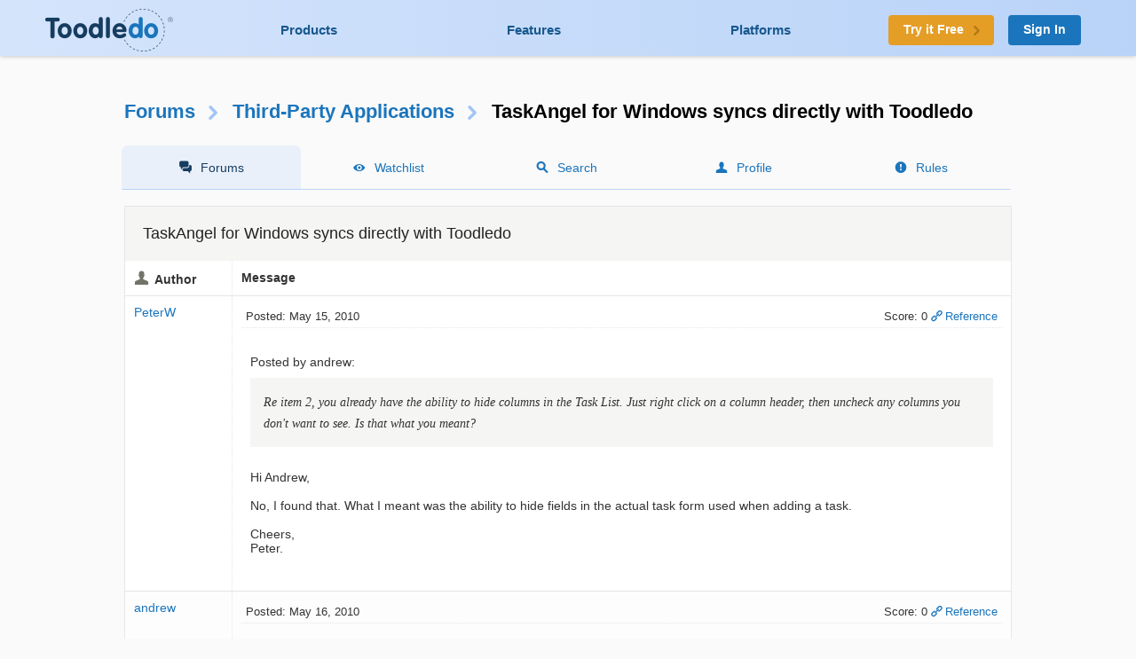

--- FILE ---
content_type: text/html; charset=UTF-8
request_url: https://www.toodledo.com/forums/8/3967/-31809/read.html
body_size: 9072
content:
<!DOCTYPE html>
<html lang="en">
<head>
	<!-- Google Tag Manager -->
	<script>(function(w,d,s,l,i){w[l]=w[l]||[];w[l].push({'gtm.start':
	new Date().getTime(),event:'gtm.js'});var f=d.getElementsByTagName(s)[0],
	j=d.createElement(s),dl=l!='dataLayer'?'&l='+l:'';j.async=true;j.src=
	'https://www.googletagmanager.com/gtm.js?id='+i+dl;f.parentNode.insertBefore(j,f);
	})(window,document,'script','dataLayer','GTM-T8VBL24');</script>
	<!-- End Google Tag Manager -->
	<meta http-equiv="X-UA-Compatible" 	content="IE=edge">
	<meta http-equiv="expires" 			content="0" />
	<meta http-equiv="Cache-Control" 	content="no-cache" />
	<meta http-equiv="Window-target" 	content="_top" />
	<meta http-equiv="Content-Type" 	content="text/html; charset=UTF-8" />
	<meta charset="UTF-8">
	<meta name="Description" 			content="My company MyPocketSoft has just released TaskAngel, a personal workload organizer for Windows. This provides all the richness and immediacy of a desktop app, while using Toodledo as a sync server...." />
	<meta name="Keywords" 				content="to-do, todo, task, list, notes, organize, productivity, GTD" />
	<meta name="Robots" 				content="index, follow" />
	<meta name="Content-Language"       content="en-US" />
	<meta name="Copyright"				content="Copyright &copy; 2017" />
	<meta name="apple-itunes-app" 		content="app-id=292755387">

	<meta property="og:title" 			content="Forums : Third-Party Applications : TaskAngel for Windows syncs directly with Toodledo">
	<meta property="og:description" 	content="My company MyPocketSoft has just released TaskAngel, a personal workload organizer for Windows. This provides all the richness and immediacy of a desktop app, while using Toodledo as a sync server....">
	<meta property="og:type" 			content="toodeldocom:task">
	<meta property="og:image" 			content="http://www.toodledo.com/apple-touch-icon-114x114-precomposed.png">
	<meta property="og:site_name" 		content="Toodledo">
	<meta property="fb:admins" 			content="Toodledo">

	<meta name="twitter:card" 			content="summary">
	<meta name="twitter:site" 			content="toodledo">
	<meta name="twitter:title" 			content="Forums : Third-Party Applications : TaskAngel for Windows syncs directly with Toodledo">
	<meta name="twitter:description" 	content="My company MyPocketSoft has just released TaskAngel, a personal workload organizer for Windows. This provides all the richness and immediacy of a desktop app, while using Toodledo as a sync server....">
	<meta name="twitter:app:id:iphone" 	content="292755387">
	<meta name="twitter:app:id:ipad" 	content="292755387">

	<meta name="application-name" 		content="Toodledo" />
  	<meta name="msapplication-config" 	content="browserconfig.xml" />
	<meta name="SKYPE_TOOLBAR" 			content="SKYPE_TOOLBAR_PARSER_COMPATIBLE" />

  	<meta name="viewport" content="width=device-width, initial-scale=1.0, maximum-scale=1.0">
	<meta name="google-site-verification" content="-otjnVYTtVMfZdMVKIqLkvOxTUItQUrFUfGFPDmxsxs" />

	<script src="https://www.google.com/recaptcha/api.js" async defer></script>
	<title>Forums : Third-Party Applications : TaskAngel for Windows syncs directly with Toodledo</title>
	<script type="text/javascript">
		window.env = {
			'HOST_MAIN': 'https://www.toodledo.com',
			'TASKS_URL': 'https://tasks.toodledo.com/',
			'NOTES_URL': 'https://notes.toodledo.com/',
			'OUTLINES_URL': 'https://outlines.toodledo.com/',
			'LISTS_URL': 'https://lists.toodledo.com/',
			'HABITS_URL': 'https://habits.toodledo.com/',
			'GOOGLE_MAPS_API_KEY': 'AIzaSyCmONyGBoRUyNcURS-zPYYik9kjjCerG-8'
		}
	</script>
		<link rel="P3Pv1" href="/w3c/p3p.xml" />
	<link rel="meta" href="/labels.rdf" type="application/rdf+xml" title="ICRA labels" />
	<link rel="icon" href="/favicon.ico" type="image/x-icon" />
	<link rel="shortcut icon" href="/favicon.ico" type="image/x-icon" />
	<link rel="apple-touch-icon-precomposed" 	href="/apple-touch-icon-precomposed.png" />
	<link rel="apple-touch-icon-precomposed" 	sizes="72x72" href="/apple-touch-icon-72x72-precomposed.png" />
	<link rel="apple-touch-icon-precomposed" 	sizes="114x114" href="/apple-touch-icon-114x114-precomposed.png" />
	<link rel="apple-touch-icon-precomposed" 	sizes="144x144" href="/apple-touch-icon-144x144-precomposed.png" />
	<link rel="alternate" type="application/rss+xml" title="RSS" href="http://www.toodledo.com/info/news_rss.php" />
	<link rel="preconnect" href="https://fonts.googleapis.com">
	<link rel="preconnect" href="https://fonts.gstatic.com" crossorigin>
	<link href="https://fonts.googleapis.com/css?family=Roboto" rel="stylesheet" type="text/css">
	<!--google optimize -->
		
				<link rel="stylesheet" href="/css/internal.min.4525e385.css">
		
				<link rel="stylesheet" href="/css/forums.min.f52f26df.css">
						<link rel="stylesheet" href="/css/print.min.cb26abf9.css" media="print">
		

	
	
	
	<script type="text/javascript">
		var proUser=0;
		var date_format = '';
		var time_format = '';
		var keycuts = 0;
		var weekstart=0;
		var manualSort=1;
		var dist_unit = 0;
		var subdef = 0;
		var indented = 0;
		var autoTime = 0;
		var serverTime = -5;
		var userTime = 0;
		function testProxy(e) {
			if(typeof jsLoaded=="undefined") {
				if(window.location.href.indexOf("cdnf")==-1) {
					//window.location=window.location.pathname+"?cdnf=1";
					//Event.stop(e);
				}
			}
		}
		
		//from keys.php
		var topNotice = {id:11,good:true,title:"Next Generation Mobile Apps",text:"Next Generation Mobile Apps for iOS and Android are here! <a href=\"https://info.toodledo.com/next-gen-mobile-apps\">Click here</a> for important details and installation instructions."};
		
	</script>
	 
	<script>(function(w){w.fpr=w.fpr||function(){w.fpr.q = w.fpr.q||[];w.fpr.q[arguments[0]=='set'?'unshift':'push'](arguments);};})(window);
	fpr("init", {cid:"p4f52yqg"}); 
	fpr("click");
	</script>
	<script src="https://cdn.firstpromoter.com/fpr.js" async></script>

	<script src="https://kit.fontawesome.com/8593a751f4.js" crossorigin="anonymous"></script>
	<!-- profitwell tag manager -->
	<script>
					dataLayer.push({ 'event': 'start_profitwell'});
			</script>
</head>
	<body  class="guest chrome forums  ssl_on canHover">
	<!-- Google Tag Manager (noscript) -->
	<noscript><iframe src="https://www.googletagmanager.com/ns.html?id=GTM-T8VBL24"
	height="0" width="0" style="display:none;visibility:hidden"></iframe></noscript>
	<!-- End Google Tag Manager (noscript) -->
	<div id="body" >
	<div id="topnav" class="glow-top ">
	<div class="grid grid-flex vert-center">
		<a href="/index.php" id="logo"><span class="ie-helper"></span><img src="//static.toodledo.com/libs/images/logo-dark.png" srcset="//static.toodledo.com/libs/images/logo-dark.png, //static.toodledo.com/libs/images/logo-dark15x.png 1.5x, //static.toodledo.com/libs/images/logo-dark2x.png 2x" width="150" height="50" alt="Toodledo.com" /></a>
		<div class="nav-links">
						<a href="/products.php" >Products</a>
			<a href="/features.php" >Features</a>
			<a href="/platforms.php" >Platforms</a>
					</div>
		<div class="signup-buttons">
						<a href="https://www.toodledo.com/signup.php" class="btn btn_c1 btn_m btn_forward"><span class="long-text">Try it Free</span><span class="short-text">Try it Free</span><span class="minico arw"></span></a>
									<a href="https://www.toodledo.com/signin.php" class="btn btn_c2 btn_m">Sign In</a>
					</div>
	</div>
</div>
<div id="tablet_nav" class="grid unrestricted glow-top ">
	<div class="nav-links">
		<a href="/products.php" >Products</a>
		<a href="/features.php" >Features</a>
		<a href="/platforms.php" >Platforms</a>
	</div>
</div>
<div id="main"> 
<div id="rchunk" class="p_forums">
<h1 class="forum"><a href="/forums/index.php">Forums</a><span class="minico arw"></span><a href="/forums/8/0/third-party-applications.html" id="key_u">Third-Party Applications</a><span class="minico arw"></span>TaskAngel for Windows syncs directly with Toodledo</h1>

<div id="page-nav" class="float-container hide-mobile pn-five">
	<ul>
		<li class="active hide-tablet"><a href="/forums/index.php" class="minico sms">Forums</a></li>
		<li><a href="/forums/watch.php" class="minico view">Watchlist</a></li>
		<li><a href="/forums/search.php" class="minico srch">Search</a></li>
		<li><a href="/forums/profile.php" class="minico acct">Profile</a></li>
		<li><a href="/forums/rules.php" class="minico exc-sol">Rules</a></li>
	</ul>
</div>



<br />

<div class="card">
	<h6>TaskAngel for Windows syncs directly with Toodledo</h6>
<table id="indv-thread"> 
<tr>
	<th class="minico acct hide-tablet">Author</th>
	<th class="hide-tablet">Message</th>
</tr>
		<tr><td class="profile hide-tablet" valign="top">
				<a href="/forums/profile.php?user=431064" id="poster31689">PeterW </a><br /><br />
				</td><td class="message" valign="top">
		<div class="thread-head float-container">
			
			<div class="f_left hide-tablet">
			 Posted: May 15, 2010			</div>
			<div class="f_right hide-tablet">
				<span id="vote31689" class="postvote">
										Score: 0				</span>
			
			<a href='/forums/8/3967/-31689/read.html#jump' class='minico lnk'>Reference</a>
			
						</div>

			<ul class="show-tablet">
				<li class="minico acct">
											<a href="/forums/profile.php?user=431064" id="poster31689">PeterW </a>
									</li>
				<li> Posted: May 15, 2010</li>
				<li>
					<span id="vote31689" class="postvote">
										Score: 0					</span>
				</li>
				<li>
								
				<a href='/forums/8/3967/-31689/read.html#jump' class='minico lnk'>Reference</a>
				
								</li>
			</ul>
			
		</div>
		<div class="thread-msg">
							<span class="post" id="post31689">Posted by andrew:<br />
<div class="quote">Re item 2, you already have the ability to hide columns in the Task List. Just right click on a column header, then uncheck any columns you don't want to see. Is that what you meant?</div><br />
Hi Andrew,<br />
<br />
No, I found that. What I meant was the ability to hide fields in the actual task form used when adding a task.<br />
<br />
Cheers,<br />
Peter.</span>
						
					</div>
		</td></tr>
				<tr><td class="profile hide-tablet" valign="top">
				<a href="/forums/profile.php?user=297530" id="poster31727">andrew</a><br /><br />
				</td><td class="message" valign="top">
		<div class="thread-head float-container">
			
			<div class="f_left hide-tablet">
			 Posted: May 16, 2010			</div>
			<div class="f_right hide-tablet">
				<span id="vote31727" class="postvote">
										Score: 0				</span>
			
			<a href='/forums/8/3967/-31727/read.html#jump' class='minico lnk'>Reference</a>
			
						</div>

			<ul class="show-tablet">
				<li class="minico acct">
											<a href="/forums/profile.php?user=297530" id="poster31727">andrew</a>
									</li>
				<li> Posted: May 16, 2010</li>
				<li>
					<span id="vote31727" class="postvote">
										Score: 0					</span>
				</li>
				<li>
								
				<a href='/forums/8/3967/-31727/read.html#jump' class='minico lnk'>Reference</a>
				
								</li>
			</ul>
			
		</div>
		<div class="thread-msg">
							<span class="post" id="post31727">Hi Peter,<br />
<br />
OK thanks. I'll put it on the list.<br />
<br />
Best wishes,<br />
Andrew</span>
						
					</div>
		</td></tr>
				<tr class='c-blu'><td class="profile hide-tablet" valign="top">
				<a href="/forums/profile.php?user=165208" id="poster31809">Tim</a><br /><br />
				</td><td class="message" valign="top">
		<div class="thread-head float-container">
			<a name='jump'></a>
			<div class="f_left hide-tablet">
			 Posted: May 17, 2010			</div>
			<div class="f_right hide-tablet">
				<span id="vote31809" class="postvote">
										Score: 0				</span>
			
			<a href='/forums/8/3967/-31809/read.html#jump' class='minico lnk'>Reference</a>
			
						</div>

			<ul class="show-tablet">
				<li class="minico acct">
											<a href="/forums/profile.php?user=165208" id="poster31809">Tim</a>
									</li>
				<li> Posted: May 17, 2010</li>
				<li>
					<span id="vote31809" class="postvote">
										Score: 0					</span>
				</li>
				<li>
								
				<a href='/forums/8/3967/-31809/read.html#jump' class='minico lnk'>Reference</a>
				
								</li>
			</ul>
			
		</div>
		<div class="thread-msg">
							<span class="post" id="post31809">I've been using TaskAngel v1.2 trial at work and liked. When 1.3 was announced, I immediately upgraded & decided it was worth paying for, especially as it is licensed for use on 2 PC's. When I loaded on my home PC, the program wouldn't run, coming up with an error message that meant nothing to me.<br />
<br />
I emailed TaskAngel support at 22.05 BST on Saturday expecting a response Monday, maybe Tuesday. But no, there was a reply on SUNDAY 11.15! asking for more info!! I replied at 12.49.<br />
<br />
Further reply from Andrew at 23.41 Sunday night with a link to a new build with a fix. Tried it this morning and it works perfectly.<br />
<br />
TRULY EXCELLENT SERVICE & a cracking product. Thank you Andrew.<br />
<br />
PS I have no connection with Andrew, his company or his product, other than as a very satisfied customer!</span>
						
					</div>
		</td></tr>
				<tr><td class="profile hide-tablet" valign="top">
				<a href="/forums/profile.php?user=136096" id="poster31811">Colin A</a><br /><br />
				</td><td class="message" valign="top">
		<div class="thread-head float-container">
			
			<div class="f_left hide-tablet">
			 Posted: May 17, 2010			</div>
			<div class="f_right hide-tablet">
				<span id="vote31811" class="postvote">
										Score: 0				</span>
			
			<a href='/forums/8/3967/-31811/read.html#jump' class='minico lnk'>Reference</a>
			
						</div>

			<ul class="show-tablet">
				<li class="minico acct">
											<a href="/forums/profile.php?user=136096" id="poster31811">Colin A</a>
									</li>
				<li> Posted: May 17, 2010</li>
				<li>
					<span id="vote31811" class="postvote">
										Score: 0					</span>
				</li>
				<li>
								
				<a href='/forums/8/3967/-31811/read.html#jump' class='minico lnk'>Reference</a>
				
								</li>
			</ul>
			
		</div>
		<div class="thread-msg">
							<span class="post" id="post31811">Good to hear - I tried downloading 1.3 and had an error which has resulted in Taskangel being unable to open since...I wasn't to bothered as I've still got good old Toodledo...but since I haven't yet bought taskangel I would be interested to see if the new build works for me too...I've tried 1.3 build 200 with no joy which is the only version I can find on their website at present</span>
						
					</div>
		</td></tr>
				<tr><td class="profile hide-tablet" valign="top">
				<a href="/forums/profile.php?user=136096" id="poster31813">Colin A</a><br /><br />
				</td><td class="message" valign="top">
		<div class="thread-head float-container">
			
			<div class="f_left hide-tablet">
			 Posted: May 17, 2010			</div>
			<div class="f_right hide-tablet">
				<span id="vote31813" class="postvote">
										Score: 0				</span>
			
			<a href='/forums/8/3967/-31813/read.html#jump' class='minico lnk'>Reference</a>
			
						</div>

			<ul class="show-tablet">
				<li class="minico acct">
											<a href="/forums/profile.php?user=136096" id="poster31813">Colin A</a>
									</li>
				<li> Posted: May 17, 2010</li>
				<li>
					<span id="vote31813" class="postvote">
										Score: 0					</span>
				</li>
				<li>
								
				<a href='/forums/8/3967/-31813/read.html#jump' class='minico lnk'>Reference</a>
				
								</li>
			</ul>
			
		</div>
		<div class="thread-msg">
							<span class="post" id="post31813">On an another TaskAngel matter (since I can't yet post in that forum)...I understand you can't run TaskAngel from a USB pen drive...but can it be run over from a dropbox folder?</span>
						
					</div>
		</td></tr>
				<tr><td class="profile hide-tablet" valign="top">
				<a href="/forums/profile.php?user=165208" id="poster31831">Tim</a><br /><br />
				</td><td class="message" valign="top">
		<div class="thread-head float-container">
			
			<div class="f_left hide-tablet">
			 Posted: May 17, 2010			</div>
			<div class="f_right hide-tablet">
				<span id="vote31831" class="postvote">
										Score: 0				</span>
			
			<a href='/forums/8/3967/-31831/read.html#jump' class='minico lnk'>Reference</a>
			
						</div>

			<ul class="show-tablet">
				<li class="minico acct">
											<a href="/forums/profile.php?user=165208" id="poster31831">Tim</a>
									</li>
				<li> Posted: May 17, 2010</li>
				<li>
					<span id="vote31831" class="postvote">
										Score: 0					</span>
				</li>
				<li>
								
				<a href='/forums/8/3967/-31831/read.html#jump' class='minico lnk'>Reference</a>
				
								</li>
			</ul>
			
		</div>
		<div class="thread-msg">
							<span class="post" id="post31831">Hi Colin<br />
<br />
Exactly the same problem I had. Look out for v1.3 build 202 on the TaskAngel site soon.<br />
<br />
I believe you're correct about the USB stick. I'm not familiar with Dropbox, but believe to be on line storage & sync (?). But why would you need it when you can sync TaskAngel with Toodledo?<br />
<br />
Tim</span>
						
					</div>
		</td></tr>
				<tr><td class="profile hide-tablet" valign="top">
				<a href="/forums/profile.php?user=297530" id="poster31861">andrew</a><br /><br />
				</td><td class="message" valign="top">
		<div class="thread-head float-container">
			
			<div class="f_left hide-tablet">
			 Posted: May 17, 2010			</div>
			<div class="f_right hide-tablet">
				<span id="vote31861" class="postvote">
										Score: 0				</span>
			
			<a href='/forums/8/3967/-31861/read.html#jump' class='minico lnk'>Reference</a>
			
						</div>

			<ul class="show-tablet">
				<li class="minico acct">
											<a href="/forums/profile.php?user=297530" id="poster31861">andrew</a>
									</li>
				<li> Posted: May 17, 2010</li>
				<li>
					<span id="vote31861" class="postvote">
										Score: 0					</span>
				</li>
				<li>
								
				<a href='/forums/8/3967/-31861/read.html#jump' class='minico lnk'>Reference</a>
				
								</li>
			</ul>
			
		</div>
		<div class="thread-msg">
							<span class="post" id="post31861">Hi,<br />
<br />
TaskAngel has now been updated to build 202. This fixes the problem reported by Tim and Colin. Changes are as follows:<br />
<br />
1. Fixed error on start-up preventing TaskAngel running for some customers. This error could also occur while syncing with Toodledo.<br />
2. Setting a due time to None now syncs back to Toodledo correctly<br />
3. Fixed a problem with Filter Panel and Note Panel sizes changing when you don't want them to<br />
<br />
Re the question abut USB sticks etc - currently the TaskAngel data folder is fixed, so you can't run on USB sticks or other folders. This is on the enhancement list already, but would you like us to give it priority?<br />
<br />
Regards,<br />
Andrew<br /> <a rel="nofollow" href="http://www.toodledo.com">http://www.toodledo.com</a></span>
						
					</div>
		</td></tr>
				<tr><td class="profile hide-tablet" valign="top">
				<a href="/forums/profile.php?user=136096" id="poster31899">Colin A</a><br /><br />
				</td><td class="message" valign="top">
		<div class="thread-head float-container">
			
			<div class="f_left hide-tablet">
			 Posted: May 17, 2010			</div>
			<div class="f_right hide-tablet">
				<span id="vote31899" class="postvote">
										Score: 0				</span>
			
			<a href='/forums/8/3967/-31899/read.html#jump' class='minico lnk'>Reference</a>
			
						</div>

			<ul class="show-tablet">
				<li class="minico acct">
											<a href="/forums/profile.php?user=136096" id="poster31899">Colin A</a>
									</li>
				<li> Posted: May 17, 2010</li>
				<li>
					<span id="vote31899" class="postvote">
										Score: 0					</span>
				</li>
				<li>
								
				<a href='/forums/8/3967/-31899/read.html#jump' class='minico lnk'>Reference</a>
				
								</li>
			</ul>
			
		</div>
		<div class="thread-msg">
							<span class="post" id="post31899">Thanks Andrew & Tim...yes build 202 works for me...thanks<br />
<br />
I like to be able to run from a usb stick as my workplace is quite restrictive over the programmes I can install...while working from a USB would allow more flexibility...although the synching with Toodledo helps while I'm able to work online - it's the offline aspect that TaskAngel would really help with</span>
						
					</div>
		</td></tr>
				<tr><td class="profile hide-tablet" valign="top">
				<a href="/forums/profile.php?user=435410" id="poster31911">ken</a><br /><br />
				</td><td class="message" valign="top">
		<div class="thread-head float-container">
			
			<div class="f_left hide-tablet">
			 Posted: May 17, 2010			</div>
			<div class="f_right hide-tablet">
				<span id="vote31911" class="postvote">
										Score: 0				</span>
			
			<a href='/forums/8/3967/-31911/read.html#jump' class='minico lnk'>Reference</a>
			
						</div>

			<ul class="show-tablet">
				<li class="minico acct">
											<a href="/forums/profile.php?user=435410" id="poster31911">ken</a>
									</li>
				<li> Posted: May 17, 2010</li>
				<li>
					<span id="vote31911" class="postvote">
										Score: 0					</span>
				</li>
				<li>
								
				<a href='/forums/8/3967/-31911/read.html#jump' class='minico lnk'>Reference</a>
				
								</li>
			</ul>
			
		</div>
		<div class="thread-msg">
							<span class="post" id="post31911">Is this where we should post problems with TaskAngel - or is the TaskAngel forum preferable?<br />
<br />
I keep getting an error when I try to sync manually.<br />
<br />
Window pops up that states:<br />
<br />
"Toodledo reported an error: You must set at least one attribute.. Please check your connection or try again later."<br />
<br />
Any ideas what may be causing this? I made some minor changes to existing tasks - I think I changed 2 or 3 tasks' priorities, but that's it.<br />
<br />
Using TaskAngel 1.2.166<br />
<br />
I will try updating to a later version.</span>
						
					</div>
		</td></tr>
				<tr><td class="profile hide-tablet" valign="top">
				<a href="/forums/profile.php?user=435410" id="poster31933">ken</a><br /><br />
				</td><td class="message" valign="top">
		<div class="thread-head float-container">
			
			<div class="f_left hide-tablet">
			 Posted: May 17, 2010			</div>
			<div class="f_right hide-tablet">
				<span id="vote31933" class="postvote">
										Score: 0				</span>
			
			<a href='/forums/8/3967/-31933/read.html#jump' class='minico lnk'>Reference</a>
			
						</div>

			<ul class="show-tablet">
				<li class="minico acct">
											<a href="/forums/profile.php?user=435410" id="poster31933">ken</a>
									</li>
				<li> Posted: May 17, 2010</li>
				<li>
					<span id="vote31933" class="postvote">
										Score: 0					</span>
				</li>
				<li>
								
				<a href='/forums/8/3967/-31933/read.html#jump' class='minico lnk'>Reference</a>
				
								</li>
			</ul>
			
		</div>
		<div class="thread-msg">
							<span class="post" id="post31933">Same problem with version 1.3.202</span>
						
					</div>
		</td></tr>
				<tr><td class="profile hide-tablet" valign="top">
				<a href="/forums/profile.php?user=435410" id="poster31935">ken</a><br /><br />
				</td><td class="message" valign="top">
		<div class="thread-head float-container">
			
			<div class="f_left hide-tablet">
			 Posted: May 17, 2010			</div>
			<div class="f_right hide-tablet">
				<span id="vote31935" class="postvote">
										Score: 0				</span>
			
			<a href='/forums/8/3967/-31935/read.html#jump' class='minico lnk'>Reference</a>
			
						</div>

			<ul class="show-tablet">
				<li class="minico acct">
											<a href="/forums/profile.php?user=435410" id="poster31935">ken</a>
									</li>
				<li> Posted: May 17, 2010</li>
				<li>
					<span id="vote31935" class="postvote">
										Score: 0					</span>
				</li>
				<li>
								
				<a href='/forums/8/3967/-31935/read.html#jump' class='minico lnk'>Reference</a>
				
								</li>
			</ul>
			
		</div>
		<div class="thread-msg">
							<span class="post" id="post31935">So I tried the renew sync and got a similar error:<br />
<br />
Unable to complete sync. Error Toodledo error: You must set at least one attribute. at task [first 25 characters of a specific task]<br />
<br />
Getting a specific task as part of the error message is new. I will try editing/maybe deleting that particular task and seeing what happens.<br />
<br />
Note that I was syncing with TaskAngel without issue before. And the task that is named in the error above was there before - it is not a new task, or even one I modified recently.</span>
						
					</div>
		</td></tr>
				<tr><td class="profile hide-tablet" valign="top">
				<a href="/forums/profile.php?user=435410" id="poster31937">ken</a><br /><br />
				</td><td class="message" valign="top">
		<div class="thread-head float-container">
			
			<div class="f_left hide-tablet">
			 Posted: May 17, 2010			</div>
			<div class="f_right hide-tablet">
				<span id="vote31937" class="postvote">
										Score: 0				</span>
			
			<a href='/forums/8/3967/-31937/read.html#jump' class='minico lnk'>Reference</a>
			
						</div>

			<ul class="show-tablet">
				<li class="minico acct">
											<a href="/forums/profile.php?user=435410" id="poster31937">ken</a>
									</li>
				<li> Posted: May 17, 2010</li>
				<li>
					<span id="vote31937" class="postvote">
										Score: 0					</span>
				</li>
				<li>
								
				<a href='/forums/8/3967/-31937/read.html#jump' class='minico lnk'>Reference</a>
				
								</li>
			</ul>
			
		</div>
		<div class="thread-msg">
							<span class="post" id="post31937">UPDATE<br />
<br />
I deleted the task named in the error and Syncing seems to be working now.<br />
<br />
Not sure why that task would suddenly start causing issues - it's been in Toodledo long before I downloaded TaskAngel. <br />
<br />
Of note: the context associated with the task in question was #project and the task name had the # character at the beginning. I saw a post of yours (Andrew) mentioning the TD API and encoding special characters - so I thought it might be relevant info.</span>
						
					</div>
		</td></tr>
				<tr><td class="profile hide-tablet" valign="top">
				<a href="/forums/profile.php?user=297530" id="poster31969">andrew</a><br /><br />
				</td><td class="message" valign="top">
		<div class="thread-head float-container">
			
			<div class="f_left hide-tablet">
			 Posted: May 18, 2010			</div>
			<div class="f_right hide-tablet">
				<span id="vote31969" class="postvote">
										Score: 0				</span>
			
			<a href='/forums/8/3967/-31969/read.html#jump' class='minico lnk'>Reference</a>
			
						</div>

			<ul class="show-tablet">
				<li class="minico acct">
											<a href="/forums/profile.php?user=297530" id="poster31969">andrew</a>
									</li>
				<li> Posted: May 18, 2010</li>
				<li>
					<span id="vote31969" class="postvote">
										Score: 0					</span>
				</li>
				<li>
								
				<a href='/forums/8/3967/-31969/read.html#jump' class='minico lnk'>Reference</a>
				
								</li>
			</ul>
			
		</div>
		<div class="thread-msg">
							<span class="post" id="post31969">Hi Ken,<br />
<br />
Thank you for telling us about this error. It is caused by TaskAngel not properly handling the # in your task subject.<br />
We'll have a fix available in the next few hours.<br />
<br />
Best wishes,<br />
Andrew<br /> <a rel="nofollow" href="http://www.toodledo.com">http://www.toodledo.com</a></span>
						
					</div>
		</td></tr>
				<tr><td class="profile hide-tablet" valign="top">
				<a href="/forums/profile.php?user=297530" id="poster31999">andrew</a><br /><br />
				</td><td class="message" valign="top">
		<div class="thread-head float-container">
			
			<div class="f_left hide-tablet">
			 Posted: May 18, 2010			</div>
			<div class="f_right hide-tablet">
				<span id="vote31999" class="postvote">
										Score: 0				</span>
			
			<a href='/forums/8/3967/-31999/read.html#jump' class='minico lnk'>Reference</a>
			
						</div>

			<ul class="show-tablet">
				<li class="minico acct">
											<a href="/forums/profile.php?user=297530" id="poster31999">andrew</a>
									</li>
				<li> Posted: May 18, 2010</li>
				<li>
					<span id="vote31999" class="postvote">
										Score: 0					</span>
				</li>
				<li>
								
				<a href='/forums/8/3967/-31999/read.html#jump' class='minico lnk'>Reference</a>
				
								</li>
			</ul>
			
		</div>
		<div class="thread-msg">
							<span class="post" id="post31999">Hi,<br />
<br />
TaskAngel has now been updated to build 204. Changes are as follows:<br />
<br />
1. Correctly handles special characters in task subject, fixing the problem with #, reported by Ken<br />
2. Syncs reminders with Toodledo<br />
3. Fixed AutoSync failure after Windows Sleep<br />
<br />
Regards<br />
Andrew<br /> <a rel="nofollow" href="http://www.toodledo.com">http://www.toodledo.com</a></span>
						
					</div>
		</td></tr>
				<tr><td class="profile hide-tablet" valign="top">
				<a href="/forums/profile.php?user=471766" id="poster32691">osmanbo</a><br /><br />
				</td><td class="message" valign="top">
		<div class="thread-head float-container">
			
			<div class="f_left hide-tablet">
			 Posted: May 27, 2010			</div>
			<div class="f_right hide-tablet">
				<span id="vote32691" class="postvote">
										Score: 0				</span>
			
			<a href='/forums/8/3967/-32691/read.html#jump' class='minico lnk'>Reference</a>
			
						</div>

			<ul class="show-tablet">
				<li class="minico acct">
											<a href="/forums/profile.php?user=471766" id="poster32691">osmanbo</a>
									</li>
				<li> Posted: May 27, 2010</li>
				<li>
					<span id="vote32691" class="postvote">
										Score: 0					</span>
				</li>
				<li>
								
				<a href='/forums/8/3967/-32691/read.html#jump' class='minico lnk'>Reference</a>
				
								</li>
			</ul>
			
		</div>
		<div class="thread-msg">
							<span class="post" id="post32691">With 1.3 and the addition of time reminders I've decided to buy TaskAngels.  Kudos to developer.<br />
Hopefully you can add the following to our wish list:<br />
<br />
1) url link capability in task notes<br />
2) File Save to user specified location in order to ensure backups...etc.<br />
<br />
Good luck and thanks to the developer for the hard work!!!</span>
						
					</div>
		</td></tr>
				<tr><td class="profile hide-tablet" valign="top">
				<a href="/forums/profile.php?user=297530" id="poster32829">andrew</a><br /><br />
				</td><td class="message" valign="top">
		<div class="thread-head float-container">
			
			<div class="f_left hide-tablet">
			 Posted: May 31, 2010			</div>
			<div class="f_right hide-tablet">
				<span id="vote32829" class="postvote">
										Score: 0				</span>
			
			<a href='/forums/8/3967/-32829/read.html#jump' class='minico lnk'>Reference</a>
			
						</div>

			<ul class="show-tablet">
				<li class="minico acct">
											<a href="/forums/profile.php?user=297530" id="poster32829">andrew</a>
									</li>
				<li> Posted: May 31, 2010</li>
				<li>
					<span id="vote32829" class="postvote">
										Score: 0					</span>
				</li>
				<li>
								
				<a href='/forums/8/3967/-32829/read.html#jump' class='minico lnk'>Reference</a>
				
								</li>
			</ul>
			
		</div>
		<div class="thread-msg">
							<span class="post" id="post32829">Hi,<br />
<br />
Thank you for your words of encouragement.<br />
<br />
We are currently adding the ability to save the task file to a specific location - this will be available soon.<br />
<br />
Adding a url link to a note will come a bit later, but it's on our list.<br />
<br />
<br />
Regards<br />
Andrew<br /> <a rel="nofollow" href="http://www.toodledo.com">http://www.toodledo.com</a></span>
						
					</div>
		</td></tr>
				<tr><td class="profile hide-tablet" valign="top">
				<a href="/forums/profile.php?user=471766" id="poster32917">osmanbo</a><br /><br />
				</td><td class="message" valign="top">
		<div class="thread-head float-container">
			
			<div class="f_left hide-tablet">
			 Posted: Jun 02, 2010			</div>
			<div class="f_right hide-tablet">
				<span id="vote32917" class="postvote">
										Score: 0				</span>
			
			<a href='/forums/8/3967/-32917/read.html#jump' class='minico lnk'>Reference</a>
			
						</div>

			<ul class="show-tablet">
				<li class="minico acct">
											<a href="/forums/profile.php?user=471766" id="poster32917">osmanbo</a>
									</li>
				<li> Posted: Jun 02, 2010</li>
				<li>
					<span id="vote32917" class="postvote">
										Score: 0					</span>
				</li>
				<li>
								
				<a href='/forums/8/3967/-32917/read.html#jump' class='minico lnk'>Reference</a>
				
								</li>
			</ul>
			
		</div>
		<div class="thread-msg">
							<span class="post" id="post32917">Thanks Andrew,  if this is a good place to add our wish list, another nice feature would be the ability to include file attachments to a task...<br />
<br />
Nice but I'm not sure if there is a lot of demand for it.</span>
						
					</div>
		</td></tr>
				<tr><td class="profile hide-tablet" valign="top">
				<a href="/forums/profile.php?user=194859" id="poster32953">David</a><br /><br />
				</td><td class="message" valign="top">
		<div class="thread-head float-container">
			
			<div class="f_left hide-tablet">
			 Posted: Jun 02, 2010			</div>
			<div class="f_right hide-tablet">
				<span id="vote32953" class="postvote">
										Score: 0				</span>
			
			<a href='/forums/8/3967/-32953/read.html#jump' class='minico lnk'>Reference</a>
			
						</div>

			<ul class="show-tablet">
				<li class="minico acct">
											<a href="/forums/profile.php?user=194859" id="poster32953">David</a>
									</li>
				<li> Posted: Jun 02, 2010</li>
				<li>
					<span id="vote32953" class="postvote">
										Score: 0					</span>
				</li>
				<li>
								
				<a href='/forums/8/3967/-32953/read.html#jump' class='minico lnk'>Reference</a>
				
								</li>
			</ul>
			
		</div>
		<div class="thread-msg">
							<span class="post" id="post32953">Task Angel is a really nice program but I don't like how the hotlist works differently than Toodledo.</span>
						
					</div>
		</td></tr>
				<tr><td class="profile hide-tablet" valign="top">
				<a href="/forums/profile.php?user=297530" id="poster32979">andrew</a><br /><br />
				</td><td class="message" valign="top">
		<div class="thread-head float-container">
			
			<div class="f_left hide-tablet">
			 Posted: Jun 03, 2010			</div>
			<div class="f_right hide-tablet">
				<span id="vote32979" class="postvote">
										Score: 0				</span>
			
			<a href='/forums/8/3967/-32979/read.html#jump' class='minico lnk'>Reference</a>
			
						</div>

			<ul class="show-tablet">
				<li class="minico acct">
											<a href="/forums/profile.php?user=297530" id="poster32979">andrew</a>
									</li>
				<li> Posted: Jun 03, 2010</li>
				<li>
					<span id="vote32979" class="postvote">
										Score: 0					</span>
				</li>
				<li>
								
				<a href='/forums/8/3967/-32979/read.html#jump' class='minico lnk'>Reference</a>
				
								</li>
			</ul>
			
		</div>
		<div class="thread-msg">
							<span class="post" id="post32979">Hi David,<br />
<br />
Thanks for your feedback about the hotlist. In a future release we will add the ability to change the rules that TaskAngel uses to build the hotlist.<br />
<br />
Best wishes,<br />
Andrew<br /> <a rel="nofollow" href="http://www.toodledo.com">http://www.toodledo.com</a></span>
						
					</div>
		</td></tr>
				<tr><td class="profile hide-tablet" valign="top">
				<a href="/forums/profile.php?user=297530" id="poster33047">andrew</a><br /><br />
				</td><td class="message" valign="top">
		<div class="thread-head float-container">
			
			<div class="f_left hide-tablet">
			 Posted: Jun 05, 2010			</div>
			<div class="f_right hide-tablet">
				<span id="vote33047" class="postvote">
										Score: 0				</span>
			
			<a href='/forums/8/3967/-33047/read.html#jump' class='minico lnk'>Reference</a>
			
						</div>

			<ul class="show-tablet">
				<li class="minico acct">
											<a href="/forums/profile.php?user=297530" id="poster33047">andrew</a>
									</li>
				<li> Posted: Jun 05, 2010</li>
				<li>
					<span id="vote33047" class="postvote">
										Score: 0					</span>
				</li>
				<li>
								
				<a href='/forums/8/3967/-33047/read.html#jump' class='minico lnk'>Reference</a>
				
								</li>
			</ul>
			
		</div>
		<div class="thread-msg">
							<span class="post" id="post33047">Hi,<br />
<br />
TaskAngel 1.4 is now available. This includes the following improvements:<br />
<br />
<b><i>New Features</i></b><br />
•You can change the name and location of the task file.<br />
•You can change the completed date of a task.<br />
•You can use the term 'Folder' instead of 'Project'.<br />
•There is no longer a restriction on the size of a note.<br />
•You can show negative priority tasks<br />
•You can download a printable user guide in PDF format from <a href="http://www.mypocketsoft.com/taskangel/download/TaskAngel.pdf">here</a><br />
<br />
<b><i>Small Changes</i></b><br />
•When Sync hits an error, it gives a more helpful error message and tries to continue.<br />
•Fixed 'Invalid Parent' error during sync.<br />
<br />
Many of these improvements were suggested on this forum. Thank you again for your comments, and please keep them coming.<br />
<br />
You can download Taskangel from our download page at <a href="http://www.mypocketsoft.com/taskangel/download.aspx">http://www.mypocketsoft.com/taskangel/download.aspx</a><br />
<br />
Regards,<br />
<br />
Andrew<br />
MyPocketSoft<br />
www.taskangel.com</b></b></b></b></span>
						
			<br /><br /><span class="dim">This message was edited Jun 05, 2010.</span>		</div>
		</td></tr>
		</table>
</div>


<div id="post-options" class="float-container">
		
	
	
	
	
	
		<span id="topiclnk">You cannot reply yet</span>
	
	<div class="key-cuts">
		<p><b>U</b> Back to topic home</p> 
		<p><b>R</b> Post a reply</p>
	</div>
	
</div>


<div id="pages">
Skip to Page: &nbsp;<a href='/forums/8/3967/0/taskangel-for-windows-syncs-directly-with-toodledo.html'>1</a> &nbsp; <a href='/forums/8/3967/1/taskangel-for-windows-syncs-directly-with-toodledo.html'>2</a> &nbsp; <a href='/forums/8/3967/2/taskangel-for-windows-syncs-directly-with-toodledo.html'>3</a> &nbsp; 4 &nbsp; <a href='/forums/8/3967/4/taskangel-for-windows-syncs-directly-with-toodledo.html'>5</a> &nbsp; <a href='/forums/8/3967/5/taskangel-for-windows-syncs-directly-with-toodledo.html'>6</a> &nbsp; <a href='/forums/8/3967/6/taskangel-for-windows-syncs-directly-with-toodledo.html'>7</a> &nbsp; <a href='/forums/8/3967/7/taskangel-for-windows-syncs-directly-with-toodledo.html'>8</a> &nbsp; &nbsp;&nbsp; <a href='/forums/8/3967/4/taskangel-for-windows-syncs-directly-with-toodledo.html'>Next</a></div>



	<p class="minico exc-lin fail">To participate in these forums, you must be <a href="/signin.php?redirect=/forums/8/3967/0/taskangel-for-windows-syncs-directly-with-toodledo.html">signed in</a>.</p>
	


<a name='end'></a>

</div><div id="footpad"></div></div>
<div id="internal-footer">
	<div>
		<a href="https://www.toodledo.com/info/privacy.php" class="copyrighted">Privacy</a> &middot;
		<a href="https://www.toodledo.com/info/terms.php" class="copyrighted">Terms</a> &middot;
		<a href="https://www.toodledo.com/info/cookies.php" class="copyrighted">Cookies</a> &middot;
		<span class="copyrighted" title="6"> Copyright <span class="hidable">Toodledo</span> &copy; 2004-2026</span>
	
			</div>
</div>

</div>  <!-- End of bodywrap -->

<div id="modal-mask"></div>
<div id="modal">
	<a href="#" class="close-x" id="modal-close"><div class="minico x"></div></a>
	<div id="modal-loading"></div>
	<div id="modal-content"></div>
</div>


		<script src="/js/vendor/jquery-1.11.0.min.js"></script>
	
			<script src="/js/forums.min.1859445f.js"></script>
	




	
	<script>
	  //this has been modified to load after 1 second instead of immediatly so that our AJAX fires first and the page doesnt appear to stall for a second
	  (function(i,s,o,g,r,a,m){i['GoogleAnalyticsObject']=r;i[r]=i[r]||function(){
	  (i[r].q=i[r].q||[]).push(arguments)},i[r].l=1*new Date();a=s.createElement(o),
	  m=s.getElementsByTagName(o)[0];a.async=1;a.src=g;i.setTimeout(function(){m.parentNode.insertBefore(a,m)},1000)
	  })(window,document,'script','//www.google-analytics.com/analytics.js','ga');

	  ga('create', 'UA-92624-2', {
		  'cookieName': '_ga',
		  'cookieDomain': 'toodledo.com',
		  'cookieExpires': 63072000,
		  'userId': '0'
	  });
	  ga('set', 'forceSSL', true);
	  ga('set', 'dimension1', 'Guest');
	  ga('set', 'dimension2', 'web');
	  ga('set', 'dimension3', Math.floor(window.innerWidth/100)*100+"px");
	  ga('require', 'displayfeatures');
	  ga('require', 'linkid');
	  ga('require', 'GTM-WCMGWCC');
	  ga('send', 'pageview');

		var date = new Date();
		date.setTime(date.getTime()+(30*24*60*60*1000));
		var expires = "; expires="+date.toGMTString();
		document.cookie = "w="+(Math.floor(window.innerWidth/100)*100)+expires+"; path=/";
	</script>

<!--adwords retargetting -->
	 <script async src="https://www.googletagmanager.com/gtag/js?id=AW-797916814"></script>
	 <script>
		 window.dataLayer = window.dataLayer || [];
		 function gtag(){dataLayer.push(arguments);}
		 gtag('js', new Date());
		 //gtag('config', 'AW-797916814');
	 </script>
<script>
function gtag_report_conversion(url) {
  var callback = function () {
    if (typeof(url) != 'undefined') {
      window.location = url;
    }
  };
  gtag('event', 'conversion', {
      'send_to': 'AW-797916814/TdlYCNa77YUBEI79vPwC',
      'event_callback': callback
  });
  return false;
}
</script>
<!--<script type="text/javascript">
    window.heap=window.heap||[],heap.load=function(e,t){window.heap.appid=e,window.heap.config=t=t||{};var r=t.forceSSL||"https:"===document.location.protocol,a=document.createElement("script");a.type="text/javascript",a.async=!0,a.src=(r?"https:":"http:")+"//cdn.heapanalytics.com/js/heap-"+e+".js";var n=document.getElementsByTagName("script")[0];n.parentNode.insertBefore(a,n);for(var o=function(e){return function(){heap.push([e].concat(Array.prototype.slice.call(arguments,0)))}},p=["addEventProperties","addUserProperties","clearEventProperties","identify","resetIdentity","removeEventProperty","setEventProperties","track","unsetEventProperty"],c=0;c<p.length;c++)heap[p[c]]=o(p[c])};
      heap.load("3328196681");
</script>-->
	 <!-- Facebook Pixel Code -->
	 <script>
	   !function(f,b,e,v,n,t,s)
	   {if(f.fbq)return;n=f.fbq=function(){n.callMethod?
	   n.callMethod.apply(n,arguments):n.queue.push(arguments)};
	   if(!f._fbq)f._fbq=n;n.push=n;n.loaded=!0;n.version='2.0';
	   n.queue=[];t=b.createElement(e);t.async=!0;
	   t.src=v;s=b.getElementsByTagName(e)[0];
	   s.parentNode.insertBefore(t,s)}(window, document,'script',
	   'https://connect.facebook.net/en_US/fbevents.js');
	   fbq('init', '252944821959521');
	   fbq('track', 'PageView');
	 </script>
	 <noscript><img height="1" width="1" style="display:none"
	   src="https://www.facebook.com/tr?id=252944821959521&ev=PageView&noscript=1"
	 /></noscript>
	 <!-- End Facebook Pixel Code -->
<!-- OneTrust Cookies Consent Notice start -->
<script src="https://cdn.cookielaw.org/consent/8e8563ad-79ba-41a1-9b07-d10473d3e78e.js" type="text/javascript" charset="UTF-8"></script>
<script type="text/javascript">
function OptanonWrapper() { }
</script>

	<!-- Start of HubSpot Embed Code -->
	<!-- Hubspot identify -->
	<script type="text/javascript">
		document.addEventListener("DOMContentLoaded", function() {
			var _hsq = window._hsq = window._hsq || [];
			var userid ='0';
			if (userid && userid != '0') {
				_hsq.push(["identify",{
					email: '',
					id: userid
				}]);
			}
		});
	</script>

	<script type="text/javascript" id="hs-script-loader" async defer src="//js.hs-scripts.com/21463371.js"></script>
	<!-- End of HubSpot Embed Code -->


</body>
</html>